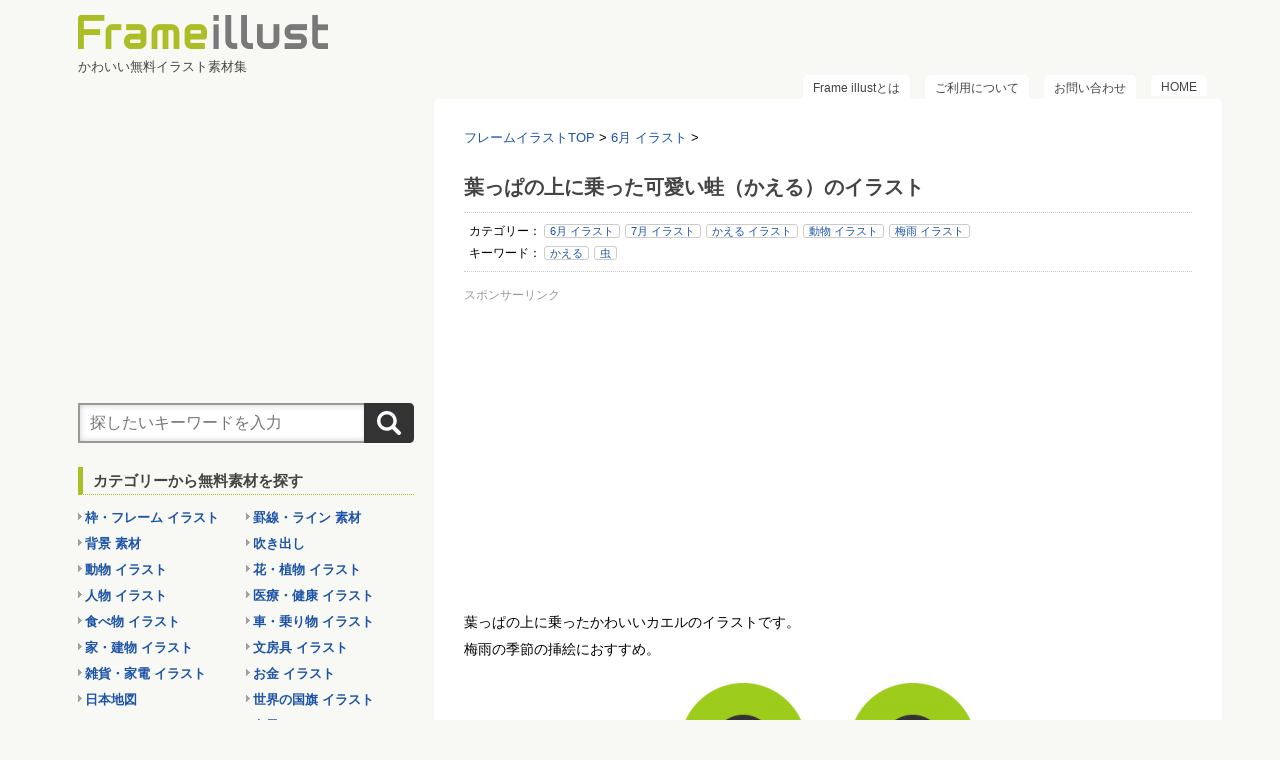

--- FILE ---
content_type: text/html; charset=UTF-8
request_url: https://frame-illust.com/?p=7894
body_size: 13620
content:
<!DOCTYPE html PUBLIC "-//W3C//DTD XHTML 1.0 Transitional//EN" "http://www.w3.org/TR/xhtml1/DTD/xhtml1-transitional.dtd">

<html lang="ja">
<head profile="http://gmpg.org/xfn/11">
<meta http-equiv="Content-Type" content="text/html; charset=UTF-8" />
<title>
葉っぱの上に乗った可愛い蛙（かえる）のイラスト | 無料フリーイラスト素材集【Frame illust】</title>
<link rel="alternate" type="application/rss+xml" title="無料フリーイラスト素材集【Frame illust】 RSS Feed" href="https://frame-illust.com/?feed=rss2" />
<link rel="pingback" href="https://frame-illust.com/fi/xmlrpc.php" />
<link rel="shortcut icon" href="https://frame-illust.com/fi/wp-content/themes/stinger3ver20140327/images/favicon.png" />

<!---css切り替え--->
<meta name="viewport" content="width=1024, maximum-scale=1, user-scalable=yes">
<link rel="stylesheet" href="https://frame-illust.com/fi/wp-content/themes/stinger3ver20140327/style.css" type="text/css" media="all" />
<meta name="description" content="スポンサーリンク (adsbygoogle = window.adsbygoogle || []).push({}); 葉っぱの上に乗ったかわいいカエルのイラストです。 梅雨の季節の挿絵におすすめ。 葉っぱの上に乗った可愛い蛙のイラスト ス" />
<meta name='robots' content='max-image-preview:large' />
	<style>img:is([sizes="auto" i], [sizes^="auto," i]) { contain-intrinsic-size: 3000px 1500px }</style>
	<script type="text/javascript">
/* <![CDATA[ */
window._wpemojiSettings = {"baseUrl":"https:\/\/s.w.org\/images\/core\/emoji\/16.0.1\/72x72\/","ext":".png","svgUrl":"https:\/\/s.w.org\/images\/core\/emoji\/16.0.1\/svg\/","svgExt":".svg","source":{"concatemoji":"https:\/\/frame-illust.com\/fi\/wp-includes\/js\/wp-emoji-release.min.js?ver=6.8.3"}};
/*! This file is auto-generated */
!function(s,n){var o,i,e;function c(e){try{var t={supportTests:e,timestamp:(new Date).valueOf()};sessionStorage.setItem(o,JSON.stringify(t))}catch(e){}}function p(e,t,n){e.clearRect(0,0,e.canvas.width,e.canvas.height),e.fillText(t,0,0);var t=new Uint32Array(e.getImageData(0,0,e.canvas.width,e.canvas.height).data),a=(e.clearRect(0,0,e.canvas.width,e.canvas.height),e.fillText(n,0,0),new Uint32Array(e.getImageData(0,0,e.canvas.width,e.canvas.height).data));return t.every(function(e,t){return e===a[t]})}function u(e,t){e.clearRect(0,0,e.canvas.width,e.canvas.height),e.fillText(t,0,0);for(var n=e.getImageData(16,16,1,1),a=0;a<n.data.length;a++)if(0!==n.data[a])return!1;return!0}function f(e,t,n,a){switch(t){case"flag":return n(e,"\ud83c\udff3\ufe0f\u200d\u26a7\ufe0f","\ud83c\udff3\ufe0f\u200b\u26a7\ufe0f")?!1:!n(e,"\ud83c\udde8\ud83c\uddf6","\ud83c\udde8\u200b\ud83c\uddf6")&&!n(e,"\ud83c\udff4\udb40\udc67\udb40\udc62\udb40\udc65\udb40\udc6e\udb40\udc67\udb40\udc7f","\ud83c\udff4\u200b\udb40\udc67\u200b\udb40\udc62\u200b\udb40\udc65\u200b\udb40\udc6e\u200b\udb40\udc67\u200b\udb40\udc7f");case"emoji":return!a(e,"\ud83e\udedf")}return!1}function g(e,t,n,a){var r="undefined"!=typeof WorkerGlobalScope&&self instanceof WorkerGlobalScope?new OffscreenCanvas(300,150):s.createElement("canvas"),o=r.getContext("2d",{willReadFrequently:!0}),i=(o.textBaseline="top",o.font="600 32px Arial",{});return e.forEach(function(e){i[e]=t(o,e,n,a)}),i}function t(e){var t=s.createElement("script");t.src=e,t.defer=!0,s.head.appendChild(t)}"undefined"!=typeof Promise&&(o="wpEmojiSettingsSupports",i=["flag","emoji"],n.supports={everything:!0,everythingExceptFlag:!0},e=new Promise(function(e){s.addEventListener("DOMContentLoaded",e,{once:!0})}),new Promise(function(t){var n=function(){try{var e=JSON.parse(sessionStorage.getItem(o));if("object"==typeof e&&"number"==typeof e.timestamp&&(new Date).valueOf()<e.timestamp+604800&&"object"==typeof e.supportTests)return e.supportTests}catch(e){}return null}();if(!n){if("undefined"!=typeof Worker&&"undefined"!=typeof OffscreenCanvas&&"undefined"!=typeof URL&&URL.createObjectURL&&"undefined"!=typeof Blob)try{var e="postMessage("+g.toString()+"("+[JSON.stringify(i),f.toString(),p.toString(),u.toString()].join(",")+"));",a=new Blob([e],{type:"text/javascript"}),r=new Worker(URL.createObjectURL(a),{name:"wpTestEmojiSupports"});return void(r.onmessage=function(e){c(n=e.data),r.terminate(),t(n)})}catch(e){}c(n=g(i,f,p,u))}t(n)}).then(function(e){for(var t in e)n.supports[t]=e[t],n.supports.everything=n.supports.everything&&n.supports[t],"flag"!==t&&(n.supports.everythingExceptFlag=n.supports.everythingExceptFlag&&n.supports[t]);n.supports.everythingExceptFlag=n.supports.everythingExceptFlag&&!n.supports.flag,n.DOMReady=!1,n.readyCallback=function(){n.DOMReady=!0}}).then(function(){return e}).then(function(){var e;n.supports.everything||(n.readyCallback(),(e=n.source||{}).concatemoji?t(e.concatemoji):e.wpemoji&&e.twemoji&&(t(e.twemoji),t(e.wpemoji)))}))}((window,document),window._wpemojiSettings);
/* ]]> */
</script>
<style id='wp-emoji-styles-inline-css' type='text/css'>

	img.wp-smiley, img.emoji {
		display: inline !important;
		border: none !important;
		box-shadow: none !important;
		height: 1em !important;
		width: 1em !important;
		margin: 0 0.07em !important;
		vertical-align: -0.1em !important;
		background: none !important;
		padding: 0 !important;
	}
</style>
<link rel='stylesheet' id='wp-block-library-css' href='https://frame-illust.com/fi/wp-includes/css/dist/block-library/style.min.css?ver=6.8.3' type='text/css' media='all' />
<style id='classic-theme-styles-inline-css' type='text/css'>
/*! This file is auto-generated */
.wp-block-button__link{color:#fff;background-color:#32373c;border-radius:9999px;box-shadow:none;text-decoration:none;padding:calc(.667em + 2px) calc(1.333em + 2px);font-size:1.125em}.wp-block-file__button{background:#32373c;color:#fff;text-decoration:none}
</style>
<link rel='stylesheet' id='quads-style-css-css' href='https://frame-illust.com/fi/wp-content/plugins/quick-adsense-reloaded/includes/gutenberg/dist/blocks.style.build.css?ver=2.0.94.1' type='text/css' media='all' />
<style id='global-styles-inline-css' type='text/css'>
:root{--wp--preset--aspect-ratio--square: 1;--wp--preset--aspect-ratio--4-3: 4/3;--wp--preset--aspect-ratio--3-4: 3/4;--wp--preset--aspect-ratio--3-2: 3/2;--wp--preset--aspect-ratio--2-3: 2/3;--wp--preset--aspect-ratio--16-9: 16/9;--wp--preset--aspect-ratio--9-16: 9/16;--wp--preset--color--black: #000000;--wp--preset--color--cyan-bluish-gray: #abb8c3;--wp--preset--color--white: #ffffff;--wp--preset--color--pale-pink: #f78da7;--wp--preset--color--vivid-red: #cf2e2e;--wp--preset--color--luminous-vivid-orange: #ff6900;--wp--preset--color--luminous-vivid-amber: #fcb900;--wp--preset--color--light-green-cyan: #7bdcb5;--wp--preset--color--vivid-green-cyan: #00d084;--wp--preset--color--pale-cyan-blue: #8ed1fc;--wp--preset--color--vivid-cyan-blue: #0693e3;--wp--preset--color--vivid-purple: #9b51e0;--wp--preset--gradient--vivid-cyan-blue-to-vivid-purple: linear-gradient(135deg,rgba(6,147,227,1) 0%,rgb(155,81,224) 100%);--wp--preset--gradient--light-green-cyan-to-vivid-green-cyan: linear-gradient(135deg,rgb(122,220,180) 0%,rgb(0,208,130) 100%);--wp--preset--gradient--luminous-vivid-amber-to-luminous-vivid-orange: linear-gradient(135deg,rgba(252,185,0,1) 0%,rgba(255,105,0,1) 100%);--wp--preset--gradient--luminous-vivid-orange-to-vivid-red: linear-gradient(135deg,rgba(255,105,0,1) 0%,rgb(207,46,46) 100%);--wp--preset--gradient--very-light-gray-to-cyan-bluish-gray: linear-gradient(135deg,rgb(238,238,238) 0%,rgb(169,184,195) 100%);--wp--preset--gradient--cool-to-warm-spectrum: linear-gradient(135deg,rgb(74,234,220) 0%,rgb(151,120,209) 20%,rgb(207,42,186) 40%,rgb(238,44,130) 60%,rgb(251,105,98) 80%,rgb(254,248,76) 100%);--wp--preset--gradient--blush-light-purple: linear-gradient(135deg,rgb(255,206,236) 0%,rgb(152,150,240) 100%);--wp--preset--gradient--blush-bordeaux: linear-gradient(135deg,rgb(254,205,165) 0%,rgb(254,45,45) 50%,rgb(107,0,62) 100%);--wp--preset--gradient--luminous-dusk: linear-gradient(135deg,rgb(255,203,112) 0%,rgb(199,81,192) 50%,rgb(65,88,208) 100%);--wp--preset--gradient--pale-ocean: linear-gradient(135deg,rgb(255,245,203) 0%,rgb(182,227,212) 50%,rgb(51,167,181) 100%);--wp--preset--gradient--electric-grass: linear-gradient(135deg,rgb(202,248,128) 0%,rgb(113,206,126) 100%);--wp--preset--gradient--midnight: linear-gradient(135deg,rgb(2,3,129) 0%,rgb(40,116,252) 100%);--wp--preset--font-size--small: 13px;--wp--preset--font-size--medium: 20px;--wp--preset--font-size--large: 36px;--wp--preset--font-size--x-large: 42px;--wp--preset--spacing--20: 0.44rem;--wp--preset--spacing--30: 0.67rem;--wp--preset--spacing--40: 1rem;--wp--preset--spacing--50: 1.5rem;--wp--preset--spacing--60: 2.25rem;--wp--preset--spacing--70: 3.38rem;--wp--preset--spacing--80: 5.06rem;--wp--preset--shadow--natural: 6px 6px 9px rgba(0, 0, 0, 0.2);--wp--preset--shadow--deep: 12px 12px 50px rgba(0, 0, 0, 0.4);--wp--preset--shadow--sharp: 6px 6px 0px rgba(0, 0, 0, 0.2);--wp--preset--shadow--outlined: 6px 6px 0px -3px rgba(255, 255, 255, 1), 6px 6px rgba(0, 0, 0, 1);--wp--preset--shadow--crisp: 6px 6px 0px rgba(0, 0, 0, 1);}:where(.is-layout-flex){gap: 0.5em;}:where(.is-layout-grid){gap: 0.5em;}body .is-layout-flex{display: flex;}.is-layout-flex{flex-wrap: wrap;align-items: center;}.is-layout-flex > :is(*, div){margin: 0;}body .is-layout-grid{display: grid;}.is-layout-grid > :is(*, div){margin: 0;}:where(.wp-block-columns.is-layout-flex){gap: 2em;}:where(.wp-block-columns.is-layout-grid){gap: 2em;}:where(.wp-block-post-template.is-layout-flex){gap: 1.25em;}:where(.wp-block-post-template.is-layout-grid){gap: 1.25em;}.has-black-color{color: var(--wp--preset--color--black) !important;}.has-cyan-bluish-gray-color{color: var(--wp--preset--color--cyan-bluish-gray) !important;}.has-white-color{color: var(--wp--preset--color--white) !important;}.has-pale-pink-color{color: var(--wp--preset--color--pale-pink) !important;}.has-vivid-red-color{color: var(--wp--preset--color--vivid-red) !important;}.has-luminous-vivid-orange-color{color: var(--wp--preset--color--luminous-vivid-orange) !important;}.has-luminous-vivid-amber-color{color: var(--wp--preset--color--luminous-vivid-amber) !important;}.has-light-green-cyan-color{color: var(--wp--preset--color--light-green-cyan) !important;}.has-vivid-green-cyan-color{color: var(--wp--preset--color--vivid-green-cyan) !important;}.has-pale-cyan-blue-color{color: var(--wp--preset--color--pale-cyan-blue) !important;}.has-vivid-cyan-blue-color{color: var(--wp--preset--color--vivid-cyan-blue) !important;}.has-vivid-purple-color{color: var(--wp--preset--color--vivid-purple) !important;}.has-black-background-color{background-color: var(--wp--preset--color--black) !important;}.has-cyan-bluish-gray-background-color{background-color: var(--wp--preset--color--cyan-bluish-gray) !important;}.has-white-background-color{background-color: var(--wp--preset--color--white) !important;}.has-pale-pink-background-color{background-color: var(--wp--preset--color--pale-pink) !important;}.has-vivid-red-background-color{background-color: var(--wp--preset--color--vivid-red) !important;}.has-luminous-vivid-orange-background-color{background-color: var(--wp--preset--color--luminous-vivid-orange) !important;}.has-luminous-vivid-amber-background-color{background-color: var(--wp--preset--color--luminous-vivid-amber) !important;}.has-light-green-cyan-background-color{background-color: var(--wp--preset--color--light-green-cyan) !important;}.has-vivid-green-cyan-background-color{background-color: var(--wp--preset--color--vivid-green-cyan) !important;}.has-pale-cyan-blue-background-color{background-color: var(--wp--preset--color--pale-cyan-blue) !important;}.has-vivid-cyan-blue-background-color{background-color: var(--wp--preset--color--vivid-cyan-blue) !important;}.has-vivid-purple-background-color{background-color: var(--wp--preset--color--vivid-purple) !important;}.has-black-border-color{border-color: var(--wp--preset--color--black) !important;}.has-cyan-bluish-gray-border-color{border-color: var(--wp--preset--color--cyan-bluish-gray) !important;}.has-white-border-color{border-color: var(--wp--preset--color--white) !important;}.has-pale-pink-border-color{border-color: var(--wp--preset--color--pale-pink) !important;}.has-vivid-red-border-color{border-color: var(--wp--preset--color--vivid-red) !important;}.has-luminous-vivid-orange-border-color{border-color: var(--wp--preset--color--luminous-vivid-orange) !important;}.has-luminous-vivid-amber-border-color{border-color: var(--wp--preset--color--luminous-vivid-amber) !important;}.has-light-green-cyan-border-color{border-color: var(--wp--preset--color--light-green-cyan) !important;}.has-vivid-green-cyan-border-color{border-color: var(--wp--preset--color--vivid-green-cyan) !important;}.has-pale-cyan-blue-border-color{border-color: var(--wp--preset--color--pale-cyan-blue) !important;}.has-vivid-cyan-blue-border-color{border-color: var(--wp--preset--color--vivid-cyan-blue) !important;}.has-vivid-purple-border-color{border-color: var(--wp--preset--color--vivid-purple) !important;}.has-vivid-cyan-blue-to-vivid-purple-gradient-background{background: var(--wp--preset--gradient--vivid-cyan-blue-to-vivid-purple) !important;}.has-light-green-cyan-to-vivid-green-cyan-gradient-background{background: var(--wp--preset--gradient--light-green-cyan-to-vivid-green-cyan) !important;}.has-luminous-vivid-amber-to-luminous-vivid-orange-gradient-background{background: var(--wp--preset--gradient--luminous-vivid-amber-to-luminous-vivid-orange) !important;}.has-luminous-vivid-orange-to-vivid-red-gradient-background{background: var(--wp--preset--gradient--luminous-vivid-orange-to-vivid-red) !important;}.has-very-light-gray-to-cyan-bluish-gray-gradient-background{background: var(--wp--preset--gradient--very-light-gray-to-cyan-bluish-gray) !important;}.has-cool-to-warm-spectrum-gradient-background{background: var(--wp--preset--gradient--cool-to-warm-spectrum) !important;}.has-blush-light-purple-gradient-background{background: var(--wp--preset--gradient--blush-light-purple) !important;}.has-blush-bordeaux-gradient-background{background: var(--wp--preset--gradient--blush-bordeaux) !important;}.has-luminous-dusk-gradient-background{background: var(--wp--preset--gradient--luminous-dusk) !important;}.has-pale-ocean-gradient-background{background: var(--wp--preset--gradient--pale-ocean) !important;}.has-electric-grass-gradient-background{background: var(--wp--preset--gradient--electric-grass) !important;}.has-midnight-gradient-background{background: var(--wp--preset--gradient--midnight) !important;}.has-small-font-size{font-size: var(--wp--preset--font-size--small) !important;}.has-medium-font-size{font-size: var(--wp--preset--font-size--medium) !important;}.has-large-font-size{font-size: var(--wp--preset--font-size--large) !important;}.has-x-large-font-size{font-size: var(--wp--preset--font-size--x-large) !important;}
:where(.wp-block-post-template.is-layout-flex){gap: 1.25em;}:where(.wp-block-post-template.is-layout-grid){gap: 1.25em;}
:where(.wp-block-columns.is-layout-flex){gap: 2em;}:where(.wp-block-columns.is-layout-grid){gap: 2em;}
:root :where(.wp-block-pullquote){font-size: 1.5em;line-height: 1.6;}
</style>
<link rel='stylesheet' id='contact-form-7-css' href='https://frame-illust.com/fi/wp-content/plugins/contact-form-7/includes/css/styles.css?ver=6.1.3' type='text/css' media='all' />
<style id='quads-styles-inline-css' type='text/css'>

    .quads-location ins.adsbygoogle {
        background: transparent !important;
    }.quads-location .quads_rotator_img{ opacity:1 !important;}
    .quads.quads_ad_container { display: grid; grid-template-columns: auto; grid-gap: 10px; padding: 10px; }
    .grid_image{animation: fadeIn 0.5s;-webkit-animation: fadeIn 0.5s;-moz-animation: fadeIn 0.5s;
        -o-animation: fadeIn 0.5s;-ms-animation: fadeIn 0.5s;}
    .quads-ad-label { font-size: 12px; text-align: center; color: #333;}
    .quads_click_impression { display: none;} .quads-location, .quads-ads-space{max-width:100%;} @media only screen and (max-width: 480px) { .quads-ads-space, .penci-builder-element .quads-ads-space{max-width:340px;}}
</style>
<script type="text/javascript" src="https://frame-illust.com/fi/wp-includes/js/jquery/jquery.min.js?ver=3.7.1" id="jquery-core-js"></script>
<script type="text/javascript" src="https://frame-illust.com/fi/wp-includes/js/jquery/jquery-migrate.min.js?ver=3.4.1" id="jquery-migrate-js"></script>
<link rel="https://api.w.org/" href="https://frame-illust.com/index.php?rest_route=/" /><link rel="alternate" title="JSON" type="application/json" href="https://frame-illust.com/index.php?rest_route=/wp/v2/posts/7894" /><link rel="canonical" href="https://frame-illust.com/?p=7894" />
<link rel='shortlink' href='https://frame-illust.com/?p=7894' />
<link rel="alternate" title="oEmbed (JSON)" type="application/json+oembed" href="https://frame-illust.com/index.php?rest_route=%2Foembed%2F1.0%2Fembed&#038;url=https%3A%2F%2Fframe-illust.com%2F%3Fp%3D7894" />
<link rel="alternate" title="oEmbed (XML)" type="text/xml+oembed" href="https://frame-illust.com/index.php?rest_route=%2Foembed%2F1.0%2Fembed&#038;url=https%3A%2F%2Fframe-illust.com%2F%3Fp%3D7894&#038;format=xml" />
<!-- Favicon Rotator -->
<link rel="shortcut icon" href="https://frame-illust.com/fi/wp-content/uploads/2015/02/favicon3-16x16.png" />
<!-- End Favicon Rotator -->
<script>document.cookie = 'quads_browser_width='+screen.width;</script><style type="text/css" id="custom-background-css">
body.custom-background { background-color: #f8f8f5; }
</style>
			<style type="text/css" id="wp-custom-css">
			/*--------------------------------
画像外枠線
---------------------------------*/
.waku img {
        border:solid 1px #ccc;
}
.waku {
        padding-top: 0px;
        padding-bottom: 10px;
}
/*--------------------------------
ダウンロードボタン
---------------------------------*/
.download {
	text-align: center;
        margin-top: 50px;
        margin-bottom: 30px;
}
.download a {
	background-color: #999;
	color:#FFF;
	width: 100px;
	padding: 10px 30px;
	text-decoration: none;
	border-radius: 3px;
}

.download a:hover {
	background-color: #ababab;
	color:#FFF;
}		</style>
		<!--AdSense自動広告コード-->
<script async src="https://pagead2.googlesyndication.com/pagead/js/adsbygoogle.js?client=ca-pub-7123492578584980"
     crossorigin="anonymous"></script>
<!--AdSense自動広告コード-->
</head>

<body class="wp-singular post-template-default single single-post postid-7894 single-format-standard custom-background wp-theme-stinger3ver20140327">
<div id="container">
<div id="header">
  <div id="header-in">
    <div id="h-l">
      <p class="sitename"><a href="https://frame-illust.com/">
        <img src="https://frame-illust.com/fi/wp-content/uploads/2020/12/logo.png"  />
        </a></p>
            <p class="descr">
        かわいい無料イラスト素材集      </p>
          </div>
    <!-- /#h-l --> 
  </div>
  <!-- /#header-in --> 
</div>
<!-- /#header -->
<div id="gazou">
  <div id="gazou-in">
                  </div>
  <!-- /#gazou-in --> 
</div>
<!-- /#gazou -->
<div class="clear"></div>
<!--pcnavi-->
<div class="smanone">
  <div id="navi-in">
    <ul>
      <li> <a href="https://frame-illust.com" title="トップページ">HOME</a> </li>
      <div class="menu-%e3%83%a1%e3%83%8b%e3%83%a5%e3%83%bc-1-container"><ul id="menu-%e3%83%a1%e3%83%8b%e3%83%a5%e3%83%bc-1" class="menu"><li id="menu-item-11286" class="menu-item menu-item-type-post_type menu-item-object-page menu-item-11286"><a href="https://frame-illust.com/?page_id=11284">お問い合わせ</a></li>
<li id="menu-item-68" class="menu-item menu-item-type-post_type menu-item-object-page menu-item-privacy-policy menu-item-68"><a rel="privacy-policy" href="https://frame-illust.com/?page_id=57">ご利用について</a></li>
<li id="menu-item-135" class="menu-item menu-item-type-post_type menu-item-object-page menu-item-135"><a href="https://frame-illust.com/?page_id=127">Frame illustとは</a></li>
</ul></div>    </ul>
    <div class="clear"></div>
  </div>
</div>
<!--/pcnavi-->
<div id="wrap">
<div id="wrap-in">
<div id="main">
<div class="kuzu">
  <div id="breadcrumb">
    <div itemscope itemtype="http://data-vocabulary.org/Breadcrumb"> <a href="https://frame-illust.com" itemprop="url"> <span itemprop="title">フレームイラストTOP</span> </a> &gt; </div>
                        <div itemscope itemtype="http://data-vocabulary.org/Breadcrumb"> <a href="https://frame-illust.com/?cat=172" itemprop="url"> <span itemprop="title">6月 イラスト</span> </a> &gt; </div>
      </div>
</div>
<!--/kuzu-->
<div id="dendo"> </div>
<!-- /#dendo -->
<div class="post"> 
  <!--ループ開始-->
    <div class="kizi">
    <h1 class="entry-title">
      葉っぱの上に乗った可愛い蛙（かえる）のイラスト    </h1>
    <div class="blogbox">
      <p>カテゴリー：
        <a href="https://frame-illust.com/?cat=172" rel="category">6月 イラスト</a> <a href="https://frame-illust.com/?cat=135" rel="category">7月 イラスト</a> <a href="https://frame-illust.com/?cat=265" rel="category">かえる イラスト</a> <a href="https://frame-illust.com/?cat=170" rel="category">動物 イラスト</a> <a href="https://frame-illust.com/?cat=190" rel="category">梅雨 イラスト</a>        <br>
        キーワード： <a href="https://frame-illust.com/?tag=frog" rel="tag">かえる</a> <a href="https://frame-illust.com/?tag=insect" rel="tag">虫</a>        <br>
      </p>
    </div>

    
<!-- WP QUADS Content Ad Plugin v. 2.0.94.1 -->
<div class="quads-location quads-ad1" id="quads-ad1" style="float:none;margin:0px 0 0px 0;text-align:center;">
<div class="sponsor">
<p>スポンサーリンク</p>
<script async src="https://pagead2.googlesyndication.com/pagead/js/adsbygoogle.js?client=ca-pub-7123492578584980"
     crossorigin="anonymous"></script>
<!-- FI_レスポンシブ -->
<ins class="adsbygoogle"
     style="display:block"
     data-ad-client="ca-pub-7123492578584980"
     data-ad-slot="2100099750"
     data-ad-format="auto"
     data-full-width-responsive="true"></ins>
<script>
     (adsbygoogle = window.adsbygoogle || []).push({});
</script>
</div>
</div>
<p>葉っぱの上に乗ったかわいいカエルのイラストです。<br />
梅雨の季節の挿絵におすすめ。</p>
<div id="attachment_7895" style="width: 490px" class="wp-caption aligncenter"><a href="https://frame-illust.com/fi/wp-content/uploads/2016/05/7894.png"><img decoding="async" aria-describedby="caption-attachment-7895" class="size-medium wp-image-7895" src="https://frame-illust.com/fi/wp-content/uploads/2016/05/7894-480x480.png" alt="葉っぱの上に乗った可愛い蛙のイラスト" width="480" height="480" srcset="https://frame-illust.com/fi/wp-content/uploads/2016/05/7894-480x480.png 480w, https://frame-illust.com/fi/wp-content/uploads/2016/05/7894-150x150.png 150w, https://frame-illust.com/fi/wp-content/uploads/2016/05/7894-546x546.png 546w, https://frame-illust.com/fi/wp-content/uploads/2016/05/7894-100x100.png 100w, https://frame-illust.com/fi/wp-content/uploads/2016/05/7894-110x110.png 110w, https://frame-illust.com/fi/wp-content/uploads/2016/05/7894.png 680w" sizes="(max-width: 480px) 100vw, 480px" /></a><p id="caption-attachment-7895" class="wp-caption-text">葉っぱの上に乗った可愛い蛙のイラスト</p></div>

<!-- WP QUADS Content Ad Plugin v. 2.0.94.1 -->
<div class="quads-location quads-ad1" id="quads-ad1" style="float:none;margin:0px 0 0px 0;text-align:center;">
<div class="sponsor">
<p>スポンサーリンク</p>
<script async src="https://pagead2.googlesyndication.com/pagead/js/adsbygoogle.js?client=ca-pub-7123492578584980"
     crossorigin="anonymous"></script>
<!-- FI_レスポンシブ -->
<ins class="adsbygoogle"
     style="display:block"
     data-ad-client="ca-pub-7123492578584980"
     data-ad-slot="2100099750"
     data-ad-format="auto"
     data-full-width-responsive="true"></ins>
<script>
     (adsbygoogle = window.adsbygoogle || []).push({});
</script>
</div>
</div>

      </div>

<div class="kizi02">
  <div id="snsbox03">
  <div class="sns03">
    <ul class="snsb clearfix">
      <li> <a href="https://twitter.com/share" class="twitter-share-button" data-count="vertical" data-via="" data-url="https://frame-illust.com/?p=7894" data-text="葉っぱの上に乗った可愛い蛙（かえる）のイラスト">Tweet</a><script type="text/javascript" src="//platform.twitter.com/widgets.js"></script> 
      </li>
      <li>
        <iframe src="https://www.facebook.com/plugins/like.php?href=https://frame-illust.com/?p=7894&amp;layout=box_count&amp;show_faces=false&amp;width=50&amp;action=like&amp;colorscheme=light&amp;height=62" scrolling="no" frameborder="0" style="border:none; overflow:hidden; width:70px; height:62px;" allowTransparency="true"></iframe>
      </li>
      <li><script type="text/javascript" src="https://apis.google.com/js/plusone.js"></script>
        <g:plusone size="tall" href="https://frame-illust.com/?p=7894"></g:plusone>
      </li>
      <li> <a href="https://b.hatena.ne.jp/entry/https://frame-illust.com/?p=7894" class="hatena-bookmark-button" data-hatena-bookmark-title="葉っぱの上に乗った可愛い蛙（かえる）のイラスト｜無料フリーイラスト素材集【Frame illust】" data-hatena-bookmark-layout="vertical" title="このエントリーをはてなブックマークに追加"><img src="https://b.st-hatena.com/images/entry-button/button-only.gif" alt="このエントリーをはてなブックマークに追加" width="20" height="20" style="border: none;" /></a><script type="text/javascript" src="https://b.st-hatena.com/js/bookmark_button.js" charset="utf-8" async="async"></script> 
      </li>
<li><a data-pocket-label="pocket" data-pocket-count="vertical" class="pocket-btn" data-lang="en"></a>
<script type="text/javascript">!function(d,i){if(!d.getElementById(i)){var j=d.createElement("script");j.id=i;j.src="https://widgets.getpocket.com/v1/j/btn.js?v=1";var w=d.getElementById(i);d.body.appendChild(j);}}(document,"pocket-btn-js");</script></li>
    </ul>
  </div>
</div>
  </div>
    <!--ループ終了-->

  <div class="kizi02"> 

    <!--関連記事-->
    <h4 class="kanren">関連する無料イラスト素材</h4>

    <div class="sumbox02">
      <div id="topnews">
        <div>
                              <ul>
	<li>
		<div class="related-article-thumb"> <a href="https://frame-illust.com/?p=11408" title="こたつでくつろぐ猪のイラスト">
						<img width="780" height="780" src="https://frame-illust.com/fi/wp-content/uploads/2018/03/inosisi-kotatu.png" class="attachment-thumb150 size-thumb150 wp-post-image" alt="こたつでくつろぐ猪のイラスト" decoding="async" loading="lazy" srcset="https://frame-illust.com/fi/wp-content/uploads/2018/03/inosisi-kotatu.png 780w, https://frame-illust.com/fi/wp-content/uploads/2018/03/inosisi-kotatu-150x150.png 150w, https://frame-illust.com/fi/wp-content/uploads/2018/03/inosisi-kotatu-400x400.png 400w, https://frame-illust.com/fi/wp-content/uploads/2018/03/inosisi-kotatu-768x768.png 768w, https://frame-illust.com/fi/wp-content/uploads/2018/03/inosisi-kotatu-500x500.png 500w, https://frame-illust.com/fi/wp-content/uploads/2018/03/inosisi-kotatu-100x100.png 100w, https://frame-illust.com/fi/wp-content/uploads/2018/03/inosisi-kotatu-110x110.png 110w" sizes="auto, (max-width: 780px) 100vw, 780px" />					</a> </div>
		<div class="related-article-title">
			<h4 class="saisin"> <a href="https://frame-illust.com/?p=11408">
				こたつでくつろぐ猪のイラスト			</a></h4>
		</div>
 	</li>
 </ul>
          <ul>
	<li>
		<div class="related-article-thumb"> <a href="https://frame-illust.com/?p=3959" title="七夕飾り（笹飾り）用の短冊イラスト（織姫様・彦星様）">
						<img width="200" height="200" src="https://frame-illust.com/fi/wp-content/uploads/2015/06/258aa9be82a7f8f1dbd51dc5893822b9.gif" class="attachment-thumb150 size-thumb150 wp-post-image" alt="[七夕]笹飾り用の短冊イラスト（織姫様・彦星様）" decoding="async" loading="lazy" />					</a> </div>
		<div class="related-article-title">
			<h4 class="saisin"> <a href="https://frame-illust.com/?p=3959">
				七夕飾り（笹飾り）用の短冊イラスト（織姫様・彦星様）			</a></h4>
		</div>
 	</li>
 </ul>
          <ul>
	<li>
		<div class="related-article-thumb"> <a href="https://frame-illust.com/?p=6713" title="スマホを操作するパンダのイラスト">
						<img width="610" height="610" src="https://frame-illust.com/fi/wp-content/uploads/2016/02/6713.png" class="attachment-thumb150 size-thumb150 wp-post-image" alt="スマホを操作するパンダのイラスト" decoding="async" loading="lazy" srcset="https://frame-illust.com/fi/wp-content/uploads/2016/02/6713.png 610w, https://frame-illust.com/fi/wp-content/uploads/2016/02/6713-150x150.png 150w, https://frame-illust.com/fi/wp-content/uploads/2016/02/6713-480x480.png 480w, https://frame-illust.com/fi/wp-content/uploads/2016/02/6713-546x546.png 546w, https://frame-illust.com/fi/wp-content/uploads/2016/02/6713-100x100.png 100w, https://frame-illust.com/fi/wp-content/uploads/2016/02/6713-110x110.png 110w" sizes="auto, (max-width: 610px) 100vw, 610px" />					</a> </div>
		<div class="related-article-title">
			<h4 class="saisin"> <a href="https://frame-illust.com/?p=6713">
				スマホを操作するパンダのイラスト			</a></h4>
		</div>
 	</li>
 </ul>
          <ul>
	<li>
		<div class="related-article-thumb"> <a href="https://frame-illust.com/?p=12117" title="蝶々（ちょうちょ）の白黒イラスト">
						<img width="600" height="600" src="https://frame-illust.com/fi/wp-content/uploads/2018/03/butterfly-shirokuro.png" class="attachment-thumb150 size-thumb150 wp-post-image" alt="蝶々（ちょうちょ）の白黒イラスト" decoding="async" loading="lazy" srcset="https://frame-illust.com/fi/wp-content/uploads/2018/03/butterfly-shirokuro.png 600w, https://frame-illust.com/fi/wp-content/uploads/2018/03/butterfly-shirokuro-150x150.png 150w, https://frame-illust.com/fi/wp-content/uploads/2018/03/butterfly-shirokuro-400x400.png 400w, https://frame-illust.com/fi/wp-content/uploads/2018/03/butterfly-shirokuro-500x500.png 500w, https://frame-illust.com/fi/wp-content/uploads/2018/03/butterfly-shirokuro-100x100.png 100w, https://frame-illust.com/fi/wp-content/uploads/2018/03/butterfly-shirokuro-110x110.png 110w" sizes="auto, (max-width: 600px) 100vw, 600px" />					</a> </div>
		<div class="related-article-title">
			<h4 class="saisin"> <a href="https://frame-illust.com/?p=12117">
				蝶々（ちょうちょ）の白黒イラスト			</a></h4>
		</div>
 	</li>
 </ul>
          <ul>
	<li>
		<div class="related-article-thumb"> <a href="https://frame-illust.com/?p=11723" title="カンガルーのイラスト（白黒）">
						<img width="600" height="600" src="https://frame-illust.com/fi/wp-content/uploads/2018/03/kangaroo-shirokuro.png" class="attachment-thumb150 size-thumb150 wp-post-image" alt="カンガルーのイラスト（白黒）" decoding="async" loading="lazy" srcset="https://frame-illust.com/fi/wp-content/uploads/2018/03/kangaroo-shirokuro.png 600w, https://frame-illust.com/fi/wp-content/uploads/2018/03/kangaroo-shirokuro-150x150.png 150w, https://frame-illust.com/fi/wp-content/uploads/2018/03/kangaroo-shirokuro-400x400.png 400w, https://frame-illust.com/fi/wp-content/uploads/2018/03/kangaroo-shirokuro-500x500.png 500w, https://frame-illust.com/fi/wp-content/uploads/2018/03/kangaroo-shirokuro-100x100.png 100w, https://frame-illust.com/fi/wp-content/uploads/2018/03/kangaroo-shirokuro-110x110.png 110w" sizes="auto, (max-width: 600px) 100vw, 600px" />					</a> </div>
		<div class="related-article-title">
			<h4 class="saisin"> <a href="https://frame-illust.com/?p=11723">
				カンガルーのイラスト（白黒）			</a></h4>
		</div>
 	</li>
 </ul>
          <ul>
	<li>
		<div class="related-article-thumb"> <a href="https://frame-illust.com/?p=3565" title="[父の日]薔薇（バラ）のリボンフレーム枠イラスト＜波線型＞">
						<img width="200" height="200" src="https://frame-illust.com/fi/wp-content/uploads/2015/05/604fea445f30e8b41bd30b6f4bab92a2.gif" class="attachment-thumb150 size-thumb150 wp-post-image" alt="[父の日]薔薇（バラ）のリボンイラスト＜波線型＞" decoding="async" loading="lazy" />					</a> </div>
		<div class="related-article-title">
			<h4 class="saisin"> <a href="https://frame-illust.com/?p=3565">
				[父の日]薔薇（バラ）のリボンフレーム枠イラスト＜波線型＞			</a></h4>
		</div>
 	</li>
 </ul>
          <ul>
	<li>
		<div class="related-article-thumb"> <a href="https://frame-illust.com/?p=3194" title="可愛い子猫とネコの足跡のライン飾り罫線イラスト＜オス・メス＞">
						<img width="200" height="200" src="https://frame-illust.com/fi/wp-content/uploads/2015/03/33a2645f19fa9b708c47f7adae41e9c1.gif" class="attachment-thumb150 size-thumb150 wp-post-image" alt="可愛い子猫とネコの足跡のライン飾り罫線イラスト＜オス・メス＞" decoding="async" loading="lazy" />					</a> </div>
		<div class="related-article-title">
			<h4 class="saisin"> <a href="https://frame-illust.com/?p=3194">
				可愛い子猫とネコの足跡のライン飾り罫線イラスト＜オス・メス＞			</a></h4>
		</div>
 	</li>
 </ul>
          <ul>
	<li>
		<div class="related-article-thumb"> <a href="https://frame-illust.com/?p=3720" title="傘をさすかわいい男の子・女の子のイラスト">
						<img width="200" height="200" src="https://frame-illust.com/fi/wp-content/uploads/2015/05/889465383fa592527f7e0d378a58c548.gif" class="attachment-thumb150 size-thumb150 wp-post-image" alt="傘をさすかわいい男の子・女の子" decoding="async" loading="lazy" />					</a> </div>
		<div class="related-article-title">
			<h4 class="saisin"> <a href="https://frame-illust.com/?p=3720">
				傘をさすかわいい男の子・女の子のイラスト			</a></h4>
		</div>
 	</li>
 </ul>
          <ul>
	<li>
		<div class="related-article-thumb"> <a href="https://frame-illust.com/?p=3955" title="七夕飾り（笹飾り）のライン飾り罫線イラスト（笹の葉・短冊・星）">
						<img width="200" height="200" src="https://frame-illust.com/fi/wp-content/uploads/2015/06/23a63c949dfd195ee93acc07ee566a8d.gif" class="attachment-thumb150 size-thumb150 wp-post-image" alt="[7月・七夕]笹飾りのライン飾り罫線イラスト（笹の葉・短冊・星）" decoding="async" loading="lazy" />					</a> </div>
		<div class="related-article-title">
			<h4 class="saisin"> <a href="https://frame-illust.com/?p=3955">
				七夕飾り（笹飾り）のライン飾り罫線イラスト（笹の葉・短冊・星）			</a></h4>
		</div>
 	</li>
 </ul>
          <ul>
	<li>
		<div class="related-article-thumb"> <a href="https://frame-illust.com/?p=14323" title="達磨の格好をしたウシのイラスト">
						<img width="622" height="622" src="https://frame-illust.com/fi/wp-content/uploads/2020/02/usi-i-daruma.png" class="attachment-thumb150 size-thumb150 wp-post-image" alt="達磨の格好をしたウシのイラスト" decoding="async" loading="lazy" srcset="https://frame-illust.com/fi/wp-content/uploads/2020/02/usi-i-daruma.png 622w, https://frame-illust.com/fi/wp-content/uploads/2020/02/usi-i-daruma-400x400.png 400w, https://frame-illust.com/fi/wp-content/uploads/2020/02/usi-i-daruma-500x500.png 500w, https://frame-illust.com/fi/wp-content/uploads/2020/02/usi-i-daruma-150x150.png 150w, https://frame-illust.com/fi/wp-content/uploads/2020/02/usi-i-daruma-100x100.png 100w, https://frame-illust.com/fi/wp-content/uploads/2020/02/usi-i-daruma-110x110.png 110w" sizes="auto, (max-width: 622px) 100vw, 622px" />					</a> </div>
		<div class="related-article-title">
			<h4 class="saisin"> <a href="https://frame-illust.com/?p=14323">
				達磨の格好をしたウシのイラスト			</a></h4>
		</div>
 	</li>
 </ul>
          <ul>
	<li>
		<div class="related-article-thumb"> <a href="https://frame-illust.com/?p=16822" title="紋付袴を着たヘビのイラスト">
						<img width="600" height="600" src="https://frame-illust.com/fi/wp-content/uploads/2024/01/hebi-hakama.png" class="attachment-thumb150 size-thumb150 wp-post-image" alt="紋付袴を着たヘビのイラスト" decoding="async" loading="lazy" srcset="https://frame-illust.com/fi/wp-content/uploads/2024/01/hebi-hakama.png 600w, https://frame-illust.com/fi/wp-content/uploads/2024/01/hebi-hakama-400x400.png 400w, https://frame-illust.com/fi/wp-content/uploads/2024/01/hebi-hakama-500x500.png 500w, https://frame-illust.com/fi/wp-content/uploads/2024/01/hebi-hakama-150x150.png 150w, https://frame-illust.com/fi/wp-content/uploads/2024/01/hebi-hakama-100x100.png 100w, https://frame-illust.com/fi/wp-content/uploads/2024/01/hebi-hakama-110x110.png 110w" sizes="auto, (max-width: 600px) 100vw, 600px" />					</a> </div>
		<div class="related-article-title">
			<h4 class="saisin"> <a href="https://frame-illust.com/?p=16822">
				紋付袴を着たヘビのイラスト			</a></h4>
		</div>
 	</li>
 </ul>
          <ul>
	<li>
		<div class="related-article-thumb"> <a href="https://frame-illust.com/?p=15753" title="独楽回しをするウサギのイラスト">
						<img width="784" height="784" src="https://frame-illust.com/fi/wp-content/uploads/2022/01/usagi-komamawasi.png" class="attachment-thumb150 size-thumb150 wp-post-image" alt="独楽回しをするウサギのイラスト" decoding="async" loading="lazy" srcset="https://frame-illust.com/fi/wp-content/uploads/2022/01/usagi-komamawasi.png 784w, https://frame-illust.com/fi/wp-content/uploads/2022/01/usagi-komamawasi-400x400.png 400w, https://frame-illust.com/fi/wp-content/uploads/2022/01/usagi-komamawasi-500x500.png 500w, https://frame-illust.com/fi/wp-content/uploads/2022/01/usagi-komamawasi-150x150.png 150w, https://frame-illust.com/fi/wp-content/uploads/2022/01/usagi-komamawasi-768x768.png 768w, https://frame-illust.com/fi/wp-content/uploads/2022/01/usagi-komamawasi-100x100.png 100w, https://frame-illust.com/fi/wp-content/uploads/2022/01/usagi-komamawasi-110x110.png 110w" sizes="auto, (max-width: 784px) 100vw, 784px" />					</a> </div>
		<div class="related-article-title">
			<h4 class="saisin"> <a href="https://frame-illust.com/?p=15753">
				独楽回しをするウサギのイラスト			</a></h4>
		</div>
 	</li>
 </ul>
                            </div>
      </div>
    </div>
  </div>
  <!--/kizi--> 
  <!--/関連記事-->
<!-- 関連記事下アドセンス -->

<!-- WP QUADS v. 2.0.94.1  Shortcode Ad -->
<div class="quads-location quads-ad" id="quads-ad" style="float:none;margin:0px 0 0px 0;text-align:center;">
<div class="sponsor">
<p>スポンサーリンク</p>
<script async src="https://pagead2.googlesyndication.com/pagead/js/adsbygoogle.js?client=ca-pub-7123492578584980"
     crossorigin="anonymous"></script>
<!-- FI_レスポンシブ -->
<ins class="adsbygoogle"
     style="display:block"
     data-ad-client="ca-pub-7123492578584980"
     data-ad-slot="2100099750"
     data-ad-format="auto"
     data-full-width-responsive="true"></ins>
<script>
     (adsbygoogle = window.adsbygoogle || []).push({});
</script>
</div></div>
<!-- 関連記事下アドセンス終了 -->
  <!--ページナビ
  <div class="p-navi clearfix">
<dl>
             <dt>PREV  </dt><dd><a href="https://frame-illust.com/?p=7889">【梅雨のイラスト】紫陽花を飾ったメモ用紙</a></dd>
                     <dt>NEXT  </dt><dd><a href="https://frame-illust.com/?p=7897">葉っぱの傘をさした可愛い蛙（かえる）のイラスト</a></dd>
      </dl>
  </div>-->
</div>
<!-- END div.post -->
</div>
<!-- /#main -->
<div id="side">
  <div class="sidead">
  </div>
  <div class="kizi02"> 
    <div id="twibox">
      <ul><li><div class="textwidget custom-html-widget"><script async src="https://pagead2.googlesyndication.com/pagead/js/adsbygoogle.js?client=ca-pub-7123492578584980"
     crossorigin="anonymous"></script>
<!-- FI_レスポンシブ -->
<ins class="adsbygoogle"
     style="display:block"
     data-ad-client="ca-pub-7123492578584980"
     data-ad-slot="2100099750"
     data-ad-format="auto"
     data-full-width-responsive="true"></ins>
<script>
     (adsbygoogle = window.adsbygoogle || []).push({});
</script></div></li></ul><ul><li><div id="search">
  <form method="get" id="searchform" action="https://frame-illust.com/">
    <label class="hidden" for="s">
          </label>
    <input type="text" value=""  name="s" id="s" placeholder="探したいキーワードを入力" />
    <input type="image" src="https://frame-illust.com/fi/wp-content/uploads/2020/12/btn2.png" alt="検索" id="searchsubmit"  value="Search" />
  </form>
</div>
</li></ul><ul><li><h4 class="menu_underh2">カテゴリーから無料素材を探す</h4><div class="menu-%e3%82%ab%e3%83%86%e3%82%b4%e3%83%aa%e3%83%bc%e3%81%8b%e3%82%89%e7%84%a1%e6%96%99%e7%b4%a0%e6%9d%90%e3%82%92%e6%8e%a2%e3%81%99-container"><ul id="menu-%e3%82%ab%e3%83%86%e3%82%b4%e3%83%aa%e3%83%bc%e3%81%8b%e3%82%89%e7%84%a1%e6%96%99%e7%b4%a0%e6%9d%90%e3%82%92%e6%8e%a2%e3%81%99" class="menu"><li id="menu-item-17520" class="menu-item menu-item-type-taxonomy menu-item-object-category menu-item-17520"><a href="https://frame-illust.com/?cat=1">枠・フレーム イラスト</a></li>
<li id="menu-item-17521" class="menu-item menu-item-type-taxonomy menu-item-object-category menu-item-17521"><a href="https://frame-illust.com/?cat=6">罫線・ライン 素材</a></li>
<li id="menu-item-17522" class="menu-item menu-item-type-taxonomy menu-item-object-category menu-item-17522"><a href="https://frame-illust.com/?cat=131">背景 素材</a></li>
<li id="menu-item-17523" class="menu-item menu-item-type-taxonomy menu-item-object-category menu-item-17523"><a href="https://frame-illust.com/?cat=188">吹き出し</a></li>
<li id="menu-item-17524" class="menu-item menu-item-type-taxonomy menu-item-object-category current-post-ancestor current-menu-parent current-post-parent menu-item-17524"><a href="https://frame-illust.com/?cat=170">動物 イラスト</a></li>
<li id="menu-item-17525" class="menu-item menu-item-type-taxonomy menu-item-object-category menu-item-17525"><a href="https://frame-illust.com/?cat=44">花・植物 イラスト</a></li>
<li id="menu-item-17526" class="menu-item menu-item-type-taxonomy menu-item-object-category menu-item-17526"><a href="https://frame-illust.com/?cat=146">人物 イラスト</a></li>
<li id="menu-item-17527" class="menu-item menu-item-type-taxonomy menu-item-object-category menu-item-17527"><a href="https://frame-illust.com/?cat=281">医療・健康 イラスト</a></li>
<li id="menu-item-17528" class="menu-item menu-item-type-taxonomy menu-item-object-category menu-item-17528"><a href="https://frame-illust.com/?cat=86">食べ物 イラスト</a></li>
<li id="menu-item-17529" class="menu-item menu-item-type-taxonomy menu-item-object-category menu-item-17529"><a href="https://frame-illust.com/?cat=163">車・乗り物 イラスト</a></li>
<li id="menu-item-17530" class="menu-item menu-item-type-taxonomy menu-item-object-category menu-item-17530"><a href="https://frame-illust.com/?cat=184">家・建物 イラスト</a></li>
<li id="menu-item-17531" class="menu-item menu-item-type-taxonomy menu-item-object-category menu-item-17531"><a href="https://frame-illust.com/?cat=26">文房具 イラスト</a></li>
<li id="menu-item-17532" class="menu-item menu-item-type-taxonomy menu-item-object-category menu-item-17532"><a href="https://frame-illust.com/?cat=183">雑貨・家電 イラスト</a></li>
<li id="menu-item-17533" class="menu-item menu-item-type-taxonomy menu-item-object-category menu-item-17533"><a href="https://frame-illust.com/?cat=186">お金 イラスト</a></li>
<li id="menu-item-17534" class="menu-item menu-item-type-taxonomy menu-item-object-category menu-item-17534"><a href="https://frame-illust.com/?cat=256">日本地図</a></li>
<li id="menu-item-17535" class="menu-item menu-item-type-taxonomy menu-item-object-category menu-item-17535"><a href="https://frame-illust.com/?cat=279">世界の国旗 イラスト</a></li>
<li id="menu-item-17536" class="menu-item menu-item-type-taxonomy menu-item-object-category menu-item-17536"><a href="https://frame-illust.com/?cat=241">アイコン イラスト</a></li>
<li id="menu-item-17537" class="menu-item menu-item-type-taxonomy menu-item-object-category menu-item-17537"><a href="https://frame-illust.com/?cat=275">白黒 イラスト</a></li>
<li id="menu-item-17538" class="menu-item menu-item-type-taxonomy menu-item-object-category menu-item-17538"><a href="https://frame-illust.com/?cat=309">年賀状テンプレート</a></li>
<li id="menu-item-17539" class="menu-item menu-item-type-taxonomy menu-item-object-category menu-item-17539"><a href="https://frame-illust.com/?cat=310">年賀状 イラスト</a></li>
<li id="menu-item-17541" class="menu-item menu-item-type-taxonomy menu-item-object-category menu-item-17541"><a href="https://frame-illust.com/?cat=308">カレンダー 2026</a></li>
<li id="menu-item-17542" class="menu-item menu-item-type-taxonomy menu-item-object-category menu-item-17542"><a href="https://frame-illust.com/?cat=312">カレンダー 2027</a></li>
</ul></div></li></ul><ul><li><h4 class="menu_underh2">季節の無料イラスト</h4><div class="menu-%e5%ad%a3%e7%af%80%e3%81%ae%e7%84%a1%e6%96%99%e3%82%a4%e3%83%a9%e3%82%b9%e3%83%88-container"><ul id="menu-%e5%ad%a3%e7%af%80%e3%81%ae%e7%84%a1%e6%96%99%e3%82%a4%e3%83%a9%e3%82%b9%e3%83%88" class="menu"><li id="menu-item-17500" class="menu-item menu-item-type-taxonomy menu-item-object-category menu-item-17500"><a href="https://frame-illust.com/?cat=103">1月 イラスト</a></li>
<li id="menu-item-17501" class="menu-item menu-item-type-taxonomy menu-item-object-category menu-item-17501"><a href="https://frame-illust.com/?cat=106">2月 イラスト</a></li>
<li id="menu-item-17502" class="menu-item menu-item-type-taxonomy menu-item-object-category menu-item-17502"><a href="https://frame-illust.com/?cat=126">3月 イラスト</a></li>
<li id="menu-item-17503" class="menu-item menu-item-type-taxonomy menu-item-object-category menu-item-17503"><a href="https://frame-illust.com/?cat=127">4月 イラスト</a></li>
<li id="menu-item-17504" class="menu-item menu-item-type-taxonomy menu-item-object-category menu-item-17504"><a href="https://frame-illust.com/?cat=176">5月 イラスト</a></li>
<li id="menu-item-17505" class="menu-item menu-item-type-taxonomy menu-item-object-category current-post-ancestor current-menu-parent current-post-parent menu-item-17505"><a href="https://frame-illust.com/?cat=172">6月 イラスト</a></li>
<li id="menu-item-17506" class="menu-item menu-item-type-taxonomy menu-item-object-category current-post-ancestor current-menu-parent current-post-parent menu-item-17506"><a href="https://frame-illust.com/?cat=135">7月 イラスト</a></li>
<li id="menu-item-17507" class="menu-item menu-item-type-taxonomy menu-item-object-category menu-item-17507"><a href="https://frame-illust.com/?cat=136">8月 イラスト</a></li>
<li id="menu-item-17508" class="menu-item menu-item-type-taxonomy menu-item-object-category menu-item-17508"><a href="https://frame-illust.com/?cat=199">9月 イラスト</a></li>
<li id="menu-item-17509" class="menu-item menu-item-type-taxonomy menu-item-object-category menu-item-17509"><a href="https://frame-illust.com/?cat=80">10月 イラスト</a></li>
<li id="menu-item-17510" class="menu-item menu-item-type-taxonomy menu-item-object-category menu-item-17510"><a href="https://frame-illust.com/?cat=79">11月 イラスト</a></li>
<li id="menu-item-17511" class="menu-item menu-item-type-taxonomy menu-item-object-category menu-item-17511"><a href="https://frame-illust.com/?cat=81">12月 イラスト</a></li>
<li id="menu-item-17512" class="menu-item menu-item-type-taxonomy menu-item-object-category menu-item-17512"><a href="https://frame-illust.com/?cat=128">春 イラスト</a></li>
<li id="menu-item-17513" class="menu-item menu-item-type-taxonomy menu-item-object-category current-post-ancestor current-menu-parent current-post-parent menu-item-17513"><a href="https://frame-illust.com/?cat=190">梅雨 イラスト</a></li>
<li id="menu-item-17514" class="menu-item menu-item-type-taxonomy menu-item-object-category menu-item-17514"><a href="https://frame-illust.com/?cat=137">夏 イラスト</a></li>
<li id="menu-item-17515" class="menu-item menu-item-type-taxonomy menu-item-object-category menu-item-17515"><a href="https://frame-illust.com/?cat=82">秋 イラスト</a></li>
<li id="menu-item-17516" class="menu-item menu-item-type-taxonomy menu-item-object-category menu-item-17516"><a href="https://frame-illust.com/?cat=83">冬 イラスト</a></li>
</ul></div></li></ul><ul><li><h4 class="menu_underh2">行事・イベントの無料イラスト</h4><div class="menu-%e8%a1%8c%e4%ba%8b%e3%83%bb%e3%82%a4%e3%83%99%e3%83%b3%e3%83%88%e3%81%ae%e7%84%a1%e6%96%99%e3%82%a4%e3%83%a9%e3%82%b9%e3%83%88-container"><ul id="menu-%e8%a1%8c%e4%ba%8b%e3%83%bb%e3%82%a4%e3%83%99%e3%83%b3%e3%83%88%e3%81%ae%e7%84%a1%e6%96%99%e3%82%a4%e3%83%a9%e3%82%b9%e3%83%88" class="menu"><li id="menu-item-17484" class="menu-item menu-item-type-taxonomy menu-item-object-category menu-item-17484"><a href="https://frame-illust.com/?cat=104">お正月 イラスト</a></li>
<li id="menu-item-17485" class="menu-item menu-item-type-taxonomy menu-item-object-category menu-item-17485"><a href="https://frame-illust.com/?cat=107">節分 イラスト</a></li>
<li id="menu-item-17486" class="menu-item menu-item-type-taxonomy menu-item-object-category menu-item-17486"><a href="https://frame-illust.com/?cat=108">バレンタイン イラスト</a></li>
<li id="menu-item-17487" class="menu-item menu-item-type-taxonomy menu-item-object-category menu-item-17487"><a href="https://frame-illust.com/?cat=132">ひな祭り イラスト</a></li>
<li id="menu-item-17488" class="menu-item menu-item-type-taxonomy menu-item-object-category menu-item-17488"><a href="https://frame-illust.com/?cat=180">ホワイトデー イラスト</a></li>
<li id="menu-item-17489" class="menu-item menu-item-type-taxonomy menu-item-object-category menu-item-17489"><a href="https://frame-illust.com/?cat=185">イースター イラスト</a></li>
<li id="menu-item-17490" class="menu-item menu-item-type-taxonomy menu-item-object-category menu-item-17490"><a href="https://frame-illust.com/?cat=143">卒業 イラスト</a></li>
<li id="menu-item-17491" class="menu-item menu-item-type-taxonomy menu-item-object-category menu-item-17491"><a href="https://frame-illust.com/?cat=219">入学 イラスト</a></li>
<li id="menu-item-17492" class="menu-item menu-item-type-taxonomy menu-item-object-category menu-item-17492"><a href="https://frame-illust.com/?cat=177">こどもの日 イラスト</a></li>
<li id="menu-item-17493" class="menu-item menu-item-type-taxonomy menu-item-object-category menu-item-17493"><a href="https://frame-illust.com/?cat=181">母の日 イラスト</a></li>
<li id="menu-item-17494" class="menu-item menu-item-type-taxonomy menu-item-object-category menu-item-17494"><a href="https://frame-illust.com/?cat=182">父の日 イラスト</a></li>
<li id="menu-item-17495" class="menu-item menu-item-type-taxonomy menu-item-object-category menu-item-17495"><a href="https://frame-illust.com/?cat=203">七夕 イラスト</a></li>
<li id="menu-item-17496" class="menu-item menu-item-type-taxonomy menu-item-object-category menu-item-17496"><a href="https://frame-illust.com/?cat=240">暑中見舞い</a></li>
<li id="menu-item-17497" class="menu-item menu-item-type-taxonomy menu-item-object-category menu-item-17497"><a href="https://frame-illust.com/?cat=247">敬老の日 イラスト</a></li>
<li id="menu-item-17498" class="menu-item menu-item-type-taxonomy menu-item-object-category menu-item-17498"><a href="https://frame-illust.com/?cat=48">ハロウィン イラスト</a></li>
<li id="menu-item-17499" class="menu-item menu-item-type-taxonomy menu-item-object-category menu-item-17499"><a href="https://frame-illust.com/?cat=68">クリスマス イラスト</a></li>
</ul></div></li></ul><ul><li><h4 class="menu_underh2">キーワードから無料素材を探す</h4><div class="tagcloud"><a href="https://frame-illust.com/?tag=excelcalendar" class="tag-cloud-link tag-link-206 tag-link-position-1" style="font-size: 18.929032258065pt;" aria-label="Excelカレンダー (96個の項目)">Excelカレンダー</a>
<a href="https://frame-illust.com/?tag=pdfcalendar" class="tag-cloud-link tag-link-207 tag-link-position-2" style="font-size: 22pt;" aria-label="PDFカレンダー (212個の項目)">PDFカレンダー</a>
<a href="https://frame-illust.com/?tag=rabbit" class="tag-cloud-link tag-link-226 tag-link-position-3" style="font-size: 13.058064516129pt;" aria-label="うさぎ (21個の項目)">うさぎ</a>
<a href="https://frame-illust.com/?tag=frog" class="tag-cloud-link tag-link-239 tag-link-position-4" style="font-size: 9.9870967741935pt;" aria-label="かえる (9個の項目)">かえる</a>
<a href="https://frame-illust.com/?tag=himawari" class="tag-cloud-link tag-link-134 tag-link-position-5" style="font-size: 9.0838709677419pt;" aria-label="ひまわり (7個の項目)">ひまわり</a>
<a href="https://frame-illust.com/?tag=carnation" class="tag-cloud-link tag-link-189 tag-link-position-6" style="font-size: 12.877419354839pt;" aria-label="カーネーション (20個の項目)">カーネーション</a>
<a href="https://frame-illust.com/?tag=clip" class="tag-cloud-link tag-link-112 tag-link-position-7" style="font-size: 12.064516129032pt;" aria-label="クリップ (16個の項目)">クリップ</a>
<a href="https://frame-illust.com/?tag=smartphone" class="tag-cloud-link tag-link-58 tag-link-position-8" style="font-size: 10.348387096774pt;" aria-label="スマホ (10個の項目)">スマホ</a>
<a href="https://frame-illust.com/?tag=note" class="tag-cloud-link tag-link-21 tag-link-position-9" style="font-size: 10.348387096774pt;" aria-label="ノート (10個の項目)">ノート</a>
<a href="https://frame-illust.com/?tag=hibiscus" class="tag-cloud-link tag-link-192 tag-link-position-10" style="font-size: 9.5354838709677pt;" aria-label="ハイビスカス (8個の項目)">ハイビスカス</a>
<a href="https://frame-illust.com/?tag=pc" class="tag-cloud-link tag-link-155 tag-link-position-11" style="font-size: 10.98064516129pt;" aria-label="パソコン (12個の項目)">パソコン</a>
<a href="https://frame-illust.com/?tag=panda" class="tag-cloud-link tag-link-225 tag-link-position-12" style="font-size: 12.335483870968pt;" aria-label="パンダ (17個の項目)">パンダ</a>
<a href="https://frame-illust.com/?tag=present" class="tag-cloud-link tag-link-64 tag-link-position-13" style="font-size: 9.5354838709677pt;" aria-label="プレゼント (8個の項目)">プレゼント</a>
<a href="https://frame-illust.com/?tag=whiteboard" class="tag-cloud-link tag-link-154 tag-link-position-14" style="font-size: 9.0838709677419pt;" aria-label="ホワイトボード (7個の項目)">ホワイトボード</a>
<a href="https://frame-illust.com/?tag=maskingtape" class="tag-cloud-link tag-link-113 tag-link-position-15" style="font-size: 8pt;" aria-label="マスキングテープ (5個の項目)">マスキングテープ</a>
<a href="https://frame-illust.com/?tag=medal" class="tag-cloud-link tag-link-222 tag-link-position-16" style="font-size: 12.877419354839pt;" aria-label="メダル (20個の項目)">メダル</a>
<a href="https://frame-illust.com/?tag=memo" class="tag-cloud-link tag-link-110 tag-link-position-17" style="font-size: 11.793548387097pt;" aria-label="メモ用紙 (15個の項目)">メモ用紙</a>
<a href="https://frame-illust.com/?tag=ribbon" class="tag-cloud-link tag-link-119 tag-link-position-18" style="font-size: 15.858064516129pt;" aria-label="リボン (44個の項目)">リボン</a>
<a href="https://frame-illust.com/?tag=wreath" class="tag-cloud-link tag-link-65 tag-link-position-19" style="font-size: 11.612903225806pt;" aria-label="リース (14個の項目)">リース</a>
<a href="https://frame-illust.com/?tag=letterpaper" class="tag-cloud-link tag-link-32 tag-link-position-20" style="font-size: 9.9870967741935pt;" aria-label="便箋 (9個の項目)">便箋</a>
<a href="https://frame-illust.com/?tag=woman" class="tag-cloud-link tag-link-195 tag-link-position-21" style="font-size: 17.754838709677pt;" aria-label="女性 (72個の項目)">女性</a>
<a href="https://frame-illust.com/?tag=makimono" class="tag-cloud-link tag-link-147 tag-link-position-22" style="font-size: 12.516129032258pt;" aria-label="巻物 (18個の項目)">巻物</a>
<a href="https://frame-illust.com/?tag=messageboard" class="tag-cloud-link tag-link-171 tag-link-position-23" style="font-size: 10.709677419355pt;" aria-label="掲示板 (11個の項目)">掲示板</a>
<a href="https://frame-illust.com/?tag=laurel" class="tag-cloud-link tag-link-229 tag-link-position-24" style="font-size: 10.709677419355pt;" aria-label="月桂樹 (11個の項目)">月桂樹</a>
<a href="https://frame-illust.com/?tag=asagao" class="tag-cloud-link tag-link-236 tag-link-position-25" style="font-size: 8.6322580645161pt;" aria-label="朝顔 (6個の項目)">朝顔</a>
<a href="https://frame-illust.com/?tag=fruit" class="tag-cloud-link tag-link-158 tag-link-position-26" style="font-size: 14.141935483871pt;" aria-label="果物 (28個の項目)">果物</a>
<a href="https://frame-illust.com/?tag=sakura" class="tag-cloud-link tag-link-129 tag-link-position-27" style="font-size: 13.690322580645pt;" aria-label="桜 (25個の項目)">桜</a>
<a href="https://frame-illust.com/?tag=dog" class="tag-cloud-link tag-link-237 tag-link-position-28" style="font-size: 9.9870967741935pt;" aria-label="犬 (9個の項目)">犬</a>
<a href="https://frame-illust.com/?tag=cat" class="tag-cloud-link tag-link-227 tag-link-position-29" style="font-size: 12.516129032258pt;" aria-label="猫 (18個の項目)">猫</a>
<a href="https://frame-illust.com/?tag=crown" class="tag-cloud-link tag-link-223 tag-link-position-30" style="font-size: 12.696774193548pt;" aria-label="王冠 (19個の項目)">王冠</a>
<a href="https://frame-illust.com/?tag=man" class="tag-cloud-link tag-link-194 tag-link-position-31" style="font-size: 15.135483870968pt;" aria-label="男性 (36個の項目)">男性</a>
<a href="https://frame-illust.com/?tag=pushpin" class="tag-cloud-link tag-link-114 tag-link-position-32" style="font-size: 9.5354838709677pt;" aria-label="画鋲 (8個の項目)">画鋲</a>
<a href="https://frame-illust.com/?tag=signboard" class="tag-cloud-link tag-link-156 tag-link-position-33" style="font-size: 10.709677419355pt;" aria-label="看板 (11個の項目)">看板</a>
<a href="https://frame-illust.com/?tag=autumnleaves" class="tag-cloud-link tag-link-50 tag-link-position-34" style="font-size: 11.612903225806pt;" aria-label="紅葉 (14個の項目)">紅葉</a>
<a href="https://frame-illust.com/?tag=ajisai" class="tag-cloud-link tag-link-191 tag-link-position-35" style="font-size: 12.335483870968pt;" aria-label="紫陽花 (17個の項目)">紫陽花</a>
<a href="https://frame-illust.com/?tag=kafunsyo" class="tag-cloud-link tag-link-249 tag-link-position-36" style="font-size: 10.709677419355pt;" aria-label="花粉症 (11個の項目)">花粉症</a>
<a href="https://frame-illust.com/?tag=insect" class="tag-cloud-link tag-link-277 tag-link-position-37" style="font-size: 14.412903225806pt;" aria-label="虫 (30個の項目)">虫</a>
<a href="https://frame-illust.com/?tag=rainbow" class="tag-cloud-link tag-link-179 tag-link-position-38" style="font-size: 8.6322580645161pt;" aria-label="虹 (6個の項目)">虹</a>
<a href="https://frame-illust.com/?tag=car" class="tag-cloud-link tag-link-243 tag-link-position-39" style="font-size: 10.348387096774pt;" aria-label="車 (10個の項目)">車</a>
<a href="https://frame-illust.com/?tag=vegetable" class="tag-cloud-link tag-link-159 tag-link-position-40" style="font-size: 15.135483870968pt;" aria-label="野菜 (36個の項目)">野菜</a>
<a href="https://frame-illust.com/?tag=train" class="tag-cloud-link tag-link-116 tag-link-position-41" style="font-size: 10.348387096774pt;" aria-label="鉄道 (10個の項目)">鉄道</a>
<a href="https://frame-illust.com/?tag=pencil" class="tag-cloud-link tag-link-115 tag-link-position-42" style="font-size: 10.348387096774pt;" aria-label="鉛筆 (10個の項目)">鉛筆</a>
<a href="https://frame-illust.com/?tag=ityou" class="tag-cloud-link tag-link-52 tag-link-position-43" style="font-size: 11.341935483871pt;" aria-label="銀杏 (13個の項目)">銀杏</a>
<a href="https://frame-illust.com/?tag=fish" class="tag-cloud-link tag-link-173 tag-link-position-44" style="font-size: 12.516129032258pt;" aria-label="魚 (18個の項目)">魚</a>
<a href="https://frame-illust.com/?tag=kokuban" class="tag-cloud-link tag-link-221 tag-link-position-45" style="font-size: 14.141935483871pt;" aria-label="黒板 (28個の項目)">黒板</a></div>
</li></ul>    </div>
  </div>

  <!--/kizi--> 
  <!--アドセンス-->
  <div id="ad1">
    <div style="text-align:center;">
      <!--ここにgoogleアドセンスコードを貼ると規約違反になるので注意して下さい-->

    </div>
  </div>
</div>
<!-- /#side -->
<div class="clear"></div>
<!-- /.cler -->
</div>
<!-- /#wrap-in -->

</div>
<!-- /#wrap -->
</div>
<!-- /#container -->
<div id="footer">
  <div id="footer-in">
    <h3><a href="https://frame-illust.com/">
        葉っぱの上に乗った可愛い蛙（かえる）のイラスト      </a></h3>
    <h4><a href="https://frame-illust.com/">
      かわいい無料イラスト素材集      </a></h4>
<!--著作権リンク-->
    <p class="copy">Copyright&copy;
      <a href="https://frame-illust.com/">無料フリーイラスト素材集【Frame illust】</a>
      ,
      2016      All Rights Reserved.</p>
  </div>
  <!-- /#footer-in --> 
</div>
<script type="text/javascript" src="https://frame-illust.com/fi/wp-includes/js/dist/hooks.min.js?ver=4d63a3d491d11ffd8ac6" id="wp-hooks-js"></script>
<script type="text/javascript" src="https://frame-illust.com/fi/wp-includes/js/dist/i18n.min.js?ver=5e580eb46a90c2b997e6" id="wp-i18n-js"></script>
<script type="text/javascript" id="wp-i18n-js-after">
/* <![CDATA[ */
wp.i18n.setLocaleData( { 'text direction\u0004ltr': [ 'ltr' ] } );
/* ]]> */
</script>
<script type="text/javascript" src="https://frame-illust.com/fi/wp-content/plugins/contact-form-7/includes/swv/js/index.js?ver=6.1.3" id="swv-js"></script>
<script type="text/javascript" id="contact-form-7-js-translations">
/* <![CDATA[ */
( function( domain, translations ) {
	var localeData = translations.locale_data[ domain ] || translations.locale_data.messages;
	localeData[""].domain = domain;
	wp.i18n.setLocaleData( localeData, domain );
} )( "contact-form-7", {"translation-revision-date":"2025-10-29 09:23:50+0000","generator":"GlotPress\/4.0.3","domain":"messages","locale_data":{"messages":{"":{"domain":"messages","plural-forms":"nplurals=1; plural=0;","lang":"ja_JP"},"This contact form is placed in the wrong place.":["\u3053\u306e\u30b3\u30f3\u30bf\u30af\u30c8\u30d5\u30a9\u30fc\u30e0\u306f\u9593\u9055\u3063\u305f\u4f4d\u7f6e\u306b\u7f6e\u304b\u308c\u3066\u3044\u307e\u3059\u3002"],"Error:":["\u30a8\u30e9\u30fc:"]}},"comment":{"reference":"includes\/js\/index.js"}} );
/* ]]> */
</script>
<script type="text/javascript" id="contact-form-7-js-before">
/* <![CDATA[ */
var wpcf7 = {
    "api": {
        "root": "https:\/\/frame-illust.com\/index.php?rest_route=\/",
        "namespace": "contact-form-7\/v1"
    }
};
/* ]]> */
</script>
<script type="text/javascript" src="https://frame-illust.com/fi/wp-content/plugins/contact-form-7/includes/js/index.js?ver=6.1.3" id="contact-form-7-js"></script>
<script type="text/javascript" src="https://frame-illust.com/fi/wp-content/plugins/quick-adsense-reloaded/assets/js/ads.js?ver=2.0.94.1" id="quads-ads-js"></script>
<!-- ページトップへ戻る -->
<div id="page-top"><a href="#wrapper">▲</a></div>

<!-- ページトップへ戻る　終わり --> 
<!---js切り替え--->
<script type="text/javascript" src="https://frame-illust.com/fi/wp-content/themes/stinger3ver20140327/base.js"></script>

</body></html>

--- FILE ---
content_type: text/html; charset=utf-8
request_url: https://accounts.google.com/o/oauth2/postmessageRelay?parent=https%3A%2F%2Fframe-illust.com&jsh=m%3B%2F_%2Fscs%2Fabc-static%2F_%2Fjs%2Fk%3Dgapi.lb.en.2kN9-TZiXrM.O%2Fd%3D1%2Frs%3DAHpOoo_B4hu0FeWRuWHfxnZ3V0WubwN7Qw%2Fm%3D__features__
body_size: 161
content:
<!DOCTYPE html><html><head><title></title><meta http-equiv="content-type" content="text/html; charset=utf-8"><meta http-equiv="X-UA-Compatible" content="IE=edge"><meta name="viewport" content="width=device-width, initial-scale=1, minimum-scale=1, maximum-scale=1, user-scalable=0"><script src='https://ssl.gstatic.com/accounts/o/2580342461-postmessagerelay.js' nonce="tC9V8I7wJZxWw2eLSsrhLg"></script></head><body><script type="text/javascript" src="https://apis.google.com/js/rpc:shindig_random.js?onload=init" nonce="tC9V8I7wJZxWw2eLSsrhLg"></script></body></html>

--- FILE ---
content_type: text/html; charset=utf-8
request_url: https://www.google.com/recaptcha/api2/aframe
body_size: 266
content:
<!DOCTYPE HTML><html><head><meta http-equiv="content-type" content="text/html; charset=UTF-8"></head><body><script nonce="uuOq8y6NEYs0PP-KmlRd0g">/** Anti-fraud and anti-abuse applications only. See google.com/recaptcha */ try{var clients={'sodar':'https://pagead2.googlesyndication.com/pagead/sodar?'};window.addEventListener("message",function(a){try{if(a.source===window.parent){var b=JSON.parse(a.data);var c=clients[b['id']];if(c){var d=document.createElement('img');d.src=c+b['params']+'&rc='+(localStorage.getItem("rc::a")?sessionStorage.getItem("rc::b"):"");window.document.body.appendChild(d);sessionStorage.setItem("rc::e",parseInt(sessionStorage.getItem("rc::e")||0)+1);localStorage.setItem("rc::h",'1768727803547');}}}catch(b){}});window.parent.postMessage("_grecaptcha_ready", "*");}catch(b){}</script></body></html>